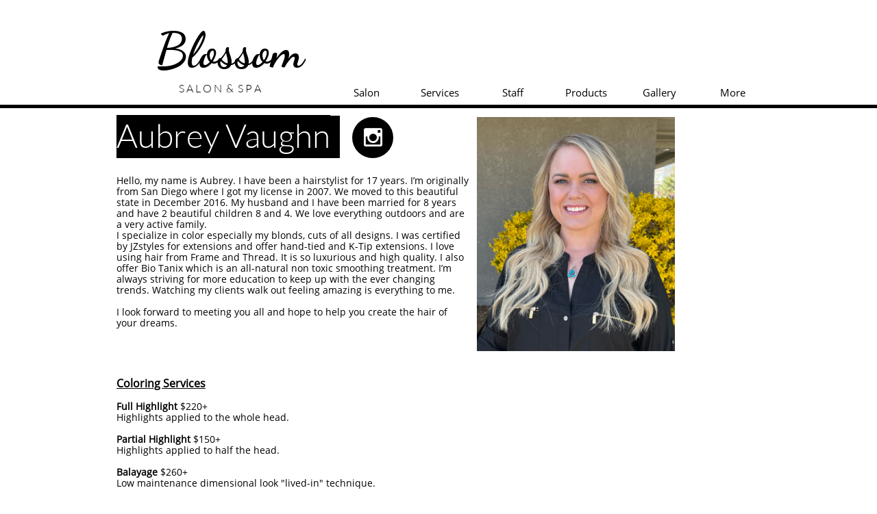

--- FILE ---
content_type: text/html
request_url: https://blossomsalonsandspa.com/aubrey
body_size: 7378
content:
<!DOCTYPE html PUBLIC "-//W3C//DTD XHTML 1.0 Transitional//EN" "http://www.w3.org/TR/xhtml1/DTD/xhtml1-transitional.dtd">
<html xmlns="http://www.w3.org/1999/xhtml">
<head>
<title>Aubrey</title>
<meta http-equiv="Content-Type" content="text/html; charset=utf-8"/>
<meta http-equiv="X-UA-Compatible" content="IE=edge">
<meta name="SKYPE_TOOLBAR" content="SKYPE_TOOLBAR_PARSER_COMPATIBLE"/>
<meta name="HandheldFriendly" content="True" />
<meta name="MobileOptimized" content="1024" />
<meta name="viewport" content="width=1024" /> 
<meta name="twitter:card" content="summary"/>
<meta property="og:image" content="https://storage.googleapis.com/wzsitethumbnails/site-40434330/800x500.jpg"/>
<meta property="og:image:width" content="800"/>
<meta property="og:image:height" content="500"/>

<script type="text/javascript">
var _fc;window.getInsights=function(a,b){_fc||(_fc=a,a=null),window.AMInsights?(_fc&&(_fc(window.AMInsights),_fc=null),a&&a(window.AMInsights)):(b=b||25,setTimeout(function(){window.getInsights(a,2*b)},b))};
</script>
<script type="text/javascript" src="https://assets.mywebsitebuilder.com/assets/t.js?brand=Sitey&v=g-202507311507277730" async></script>
<script type="text/javascript">
window.getInsights(function(insights){insights.init('0557ca77-5046-4db4-9ad9-fdb68edaddee');});
</script>

<link rel='stylesheet' type='text/css' href='https://components.mywebsitebuilder.com/g-202507311507277730/viewer-sitey/viewer.css'/>

<script type='text/javascript'>
var PageData = {"baseAddress":"blossomsalonsandspa.com","ServicesBasePath":"","isTablet":false,"siteSettings":{"behanceSocialLinkId":"{\"type\":\"behance\",\"title\":\"Behance\",\"url\":\"\"}","doneFirstPublish":"true","dribbbleSocialLinkId":"{\"type\":\"dribbble\",\"title\":\"Dribbble\",\"url\":\"\"}","enableColumnsGrid":"false","etsySocialLinkId":"{\"type\":\"etsy\",\"title\":\"Etsy\",\"url\":\"\"}","facebookSocialLinkId":"{\"type\":\"facebook\",\"title\":\"Facebook\",\"url\":\"https://www.facebook.com/blossomsalonandspanv/\"}","flickrSocialLinkId":"{\"type\":\"flickr\",\"title\":\"Flickr\",\"url\":\"\"}","googlePlusSocialLinkId":"{\"type\":\"googlePlus\",\"title\":\"Google+\",\"url\":\"\"}","instagram-id1574033927056":"1634754226830","instagram-id1633124253590":"1633127456454","instagram-id1634754237180":"1634754262863","instagram-id1634754276626":"1732660498165","instagram-id1634754329877":"1634754343319","instagramSocialLinkId":"{\"type\":\"instagram\",\"title\":\"Instagram\",\"url\":\"https://www.instagram.com/blossomsalonspa/\"}","isFirstMobileUse":"true","linkedinSocialLinkId":"{\"type\":\"linkedin\",\"title\":\"LinkedIn\",\"url\":\"\"}","mobileIsDeactivated":"false","picasaSocialLinkId":"{\"type\":\"picasa\",\"title\":\"Picasa\",\"url\":\"\"}","pinterestSocialLinkId":"{\"type\":\"pinterest\",\"title\":\"Pinterest\",\"url\":\"\"}","redditSocialLinkId":"{\"type\":\"reddit\",\"title\":\"Reddit\",\"url\":\"\"}","renrenSocialLinkId":"{\"type\":\"renren\",\"title\":\"Renren\",\"url\":\"\"}","showAlwaysColumnsGrid":"false","soundCloudSocialLinkId":"{\"type\":\"soundCloud\",\"title\":\"SoundCloud\",\"url\":\"\"}","tripAdvisorSocialLinkId":"{\"type\":\"tripAdvisor\",\"title\":\"Trip Advisor\",\"url\":\"\"}","tumblrSocialLinkId":"{\"type\":\"tumblr\",\"title\":\"Tumblr\",\"url\":\"\"}","twitterSocialLinkId":"{\"type\":\"twitter\",\"title\":\"Twitter\",\"url\":\"\"}","vimeoSocialLinkId":"{\"type\":\"vimeo\",\"title\":\"Vimeo\",\"url\":\"\"}","vkSocialLinkId":"{\"type\":\"vk\",\"title\":\"VK\",\"url\":\"\"}","weiboSocialLinkId":"{\"type\":\"weibo\",\"title\":\"Weibo\",\"url\":\"\"}","youtubeSocialLinkId":"{\"type\":\"youtube\",\"title\":\"Youtube\",\"url\":\"\"}"},"defaultAjaxPageID":"id1709768513786","PageNotFound":false};
var Global = {"FacebookAppID":null,"IsMobileView":false,"IsTabletView":false,"IsMobileClient":false,"CloudflareOptions":6,"SiteID":40434330};
var SiteInformation = {"groupId":40434330,"isPublished":false,"limitations":{"video":{"limitation":{"isLimited":true},"dialog":{"isDiscount":false}},"pages":{"limitation":{"isLimited":true},"dialog":{"isDiscount":false}},"ecommerce":{"limitation":{"isLimited":true},"dialog":{"isDiscount":false}},"publish":{"limitation":{"isLimited":true},"dialog":{"isDiscount":false}},"stats":{"limitation":{"isLimited":false},"dialog":{"isDiscount":false}},"storage":{"limitation":{"isLimited":true},"dialog":{"isDiscount":false}},"file":{"limitation":{"isLimited":true},"dialog":{"isDiscount":false}},"premium":{"limitation":{"isLimited":false},"dialog":{"isDiscount":false}},"mobile":{"limitation":{"isLimited":true},"dialog":{"isDiscount":false}},"newSites":{"limitation":{"isLimited":true},"dialog":{"isDiscount":false}},"favicon":{"limitation":{"isLimited":true},"dialog":{"isDiscount":false}},"embedded":{"limitation":{"isLimited":true},"dialog":{"isDiscount":false}},"bannerFeature":{"limitation":{"isLimited":false},"dialog":{"isDiscount":false},"iframeUrl":"https://components.mywebsitebuilder.com/sitey/freebanner.html","iframeHeight":"66px"},"history":{"limitation":{"isLimited":true},"dialog":{"isDiscount":false}},"posts":{"limitation":{"isLimited":true},"dialog":{"isDiscount":false}},"hdvideo":{"limitation":{"isLimited":true},"dialog":{"isDiscount":false}},"totalPages":{"limitation":{"isLimited":true},"dialog":{"isDiscount":false}},"advancedStats":{"limitation":{"isLimited":false},"dialog":{"isDiscount":false}},"form":{"limitation":{"isLimited":true},"dialog":{"isDiscount":false}}},"isPremium":true,"isSaved":false,"siteType":0,"isTemplate":false,"baseVersion":"50013615","isFirstSiteVersion":false,"hasSites":false,"storeInformation":{},"appMarketInformation":{}};
var Settings = {"UserStorageUrlsMap":{"2":"https://wzukusers.blob.core.windows.net/user-{0}/","6":"https://storage.googleapis.com/wzukusers/user-{0}/","61":"https://storage.googleapis.com/wzukusers/user-{0}/","100":"https://storage.googleapis.com/te-hosted-sites/user-{0}/","105":"https://storage.googleapis.com/te-sitey-sites/user-{0}/","103":"https://storage.googleapis.com/te-websitebuilder-sites/user-{0}/","102":"https://storage.googleapis.com/te-sitelio-sites/user-{0}/","106":"https://storage.googleapis.com/te-sitebuilder-sites/user-{0}/"},"WebzaiStorageUrlsMap":{"2":"https://wzuk.blob.core.windows.net/assets/","6":"https://storage.googleapis.com/wzuk/assets/","61":"https://storage.googleapis.com/wzuk/assets/"},"InsightsTrackerUrl":"https://assets.mywebsitebuilder.com/assets","GoogleMapsApiKey":"AIzaSyCm4hGfgP5eOfbA7K-hhpf3cQXmM8SLncs","RecaptchaSiteKey":"6LfozEMUAAAAAHt4cvqgPEvn5ROeuNJXky70R1fy","StaticContentUrl":"https://webzaidev.blob.core.windows.net/","ServiceAddress":"https://editor.sitey.com/","ApplicationRoot":"https://components.mywebsitebuilder.com/g-202507311507277730","Brand":5,"ApplicationDomain":"sitey.com","YoutubeApiKey":"","InstagramClientId":"483843269120637","AppsIframeRoot":"https://components.mywebsitebuilder.com","AppVersion":"g-202507311507277730","DevelopmentMode":"","ServiceEndpoints":{"Store":{"EmbedApi":"https://embed.sitey.com/dist/src/","PublicApi":"https://store-api.sitey.com/v1/"},"Storage":null},"ImageProxy":"https://images.builderservices.io/s/?","DataProxy":"https://data.mywebsitebuilder.com","IsApiPartner":false,"BrandName":"Sitey","RaygunSettings":null,"FreeBannerUrl":"https://components.mywebsitebuilder.com/sitey/freebanner.html"};

</script>
<script src='https://components.mywebsitebuilder.com/g-202507311507277730/viewer/viewer.js' type='text/javascript'></script>

<script src='https://storage.googleapis.com/te-sitey-sites/user-14190384/sites/40434330/5593732113b74EdtvsqY/030c996b44a74de7b128b8d33c5a91e8.js?1761342666' type='text/javascript'></script>
<script src='https://storage.googleapis.com/te-sitey-sites/user-14190384/sites/40434330/5593732113b74EdtvsqY/b10b2c3bf8ac4b37a57e347b06a0db2a.js?1761342666' type='text/javascript'></script>
<script src='https://storage.googleapis.com/te-sitey-sites/user-14190384/sites/40434330/5593732113b74EdtvsqY/d744676a392643109e947709f78c1231.js?1761342666' type='text/javascript'></script>
<script type='text/javascript'>
var SiteFilesMap = {"page-1405341905407":"https://storage.googleapis.com/te-sitey-sites/user-14190384/sites/40434330/5593732113b74EdtvsqY/658fcb38af644882806812a52ef208fc.js","page-id1343569893637":"https://storage.googleapis.com/te-sitey-sites/user-14190384/sites/40434330/5593732113b74EdtvsqY/17bcec6ae3d240c8b9db8f5e90864e35.js","page-id1352018310304":"https://storage.googleapis.com/te-sitey-sites/user-14190384/sites/40434330/5593732113b74EdtvsqY/2fbac08d51954492b9c27cb8797834af.js","page-id1352018311377":"https://storage.googleapis.com/te-sitey-sites/user-14190384/sites/40434330/5593732113b74EdtvsqY/6b8cd8bc14cb4f8497ebc8bbb7311bdb.js","page-id1352018313355":"https://storage.googleapis.com/te-sitey-sites/user-14190384/sites/40434330/5593732113b74EdtvsqY/df9541454b4b4b37a3060c5dfc24dca6.js","page-id1634232125829":"https://storage.googleapis.com/te-sitey-sites/user-14190384/sites/40434330/5593732113b74EdtvsqY/8222047c68d34138932fd538e5ecf879.js","page-id1634232161050":"https://storage.googleapis.com/te-sitey-sites/user-14190384/sites/40434330/5593732113b74EdtvsqY/92fb5ef5a37041639ffa39d9d480dd8d.js","page-id1634232217125":"https://storage.googleapis.com/te-sitey-sites/user-14190384/sites/40434330/5593732113b74EdtvsqY/344a8f250b1a47e4b867d682876d42c1.js","page-id1634232227342":"https://storage.googleapis.com/te-sitey-sites/user-14190384/sites/40434330/5593732113b74EdtvsqY/306092e55a714e4b9675e643932303ca.js","page-id1634232235612":"https://storage.googleapis.com/te-sitey-sites/user-14190384/sites/40434330/5593732113b74EdtvsqY/07a0e91b982342ceb204374a751c6acb.js","page-id1639519851242":"https://storage.googleapis.com/te-sitey-sites/user-14190384/sites/40434330/5593732113b74EdtvsqY/ffb8fd5544d549c08b0fb435ecdc8403.js","page-id1642543414582":"https://storage.googleapis.com/te-sitey-sites/user-14190384/sites/40434330/5593732113b74EdtvsqY/b043b9b0beb747bf9198ad63ac4ca6ab.js","page-id1709768513786":"https://storage.googleapis.com/te-sitey-sites/user-14190384/sites/40434330/5593732113b74EdtvsqY/b10b2c3bf8ac4b37a57e347b06a0db2a.js","page-id1727284487931":"https://storage.googleapis.com/te-sitey-sites/user-14190384/sites/40434330/5593732113b74EdtvsqY/155952e7153a415d9dbb70c3716f2d13.js","page-id1747760672176":"https://storage.googleapis.com/te-sitey-sites/user-14190384/sites/40434330/5593732113b74EdtvsqY/d1a180df2e614f26abcfb3338cbe3c26.js","page-id1758737453169":"https://storage.googleapis.com/te-sitey-sites/user-14190384/sites/40434330/5593732113b74EdtvsqY/3639bcbdd65541b4a1c71aae0f4d5eab.js","page-id1352018309126":"https://storage.googleapis.com/te-sitey-sites/user-14190384/sites/40434330/5593732113b74EdtvsqY/b919f88ad6624d8794f28a1d0954c06a.js","master-1343569893636":"https://storage.googleapis.com/te-sitey-sites/user-14190384/sites/40434330/5593732113b74EdtvsqY/d744676a392643109e947709f78c1231.js","site-structure":"https://storage.googleapis.com/te-sitey-sites/user-14190384/sites/40434330/5593732113b74EdtvsqY/030c996b44a74de7b128b8d33c5a91e8.js"};
</script>


<style type="text/css"> #mobile-loading-screen, #desktop-loading-screen{position:absolute;left:0;top:0;right:0;bottom:0;z-index:100000000;background:white url('[data-uri]') center center no-repeat;} body.state-loading-mobile-viewer, body.state-loading-mobile-viewer .page-element, body.state-loading-mobile-viewer #body-element, body.state-loading-desktop-viewer, body.state-loading-desktop-viewer .page-element, body.state-loading-desktop-viewer #body-element{height:100%;width:100%;overflow-y:hidden !important;} </style>
<script type="text/javascript">
var DynamicPageContent = null;
var DBSiteMetaData = { "pagesStructureInformation":{"pagesData":{"1405341905407":{"metaTags":"","headerCode":"","footerCode":"","tags":[],"id":"1405341905407","pageID":null,"pid":null,"title":"Salon","name":null,"pageTitle":"","description":"","keyWords":"","index":1,"isHomePage":true,"shareStyle":true,"useNameASTitle":true,"supportsMobileStates":true,"urlAlias":"","useNameASUrl":false,"useDefaultTitle":false,"masterPageListName":"","masterPageType":"","isSearchEngineDisabled":false},"id1343569893637":{"metaTags":"","headerCode":"","footerCode":"","tags":[],"id":"id1343569893637","pageID":null,"pid":null,"title":"Services","name":null,"pageTitle":"","description":"","keyWords":"","index":2,"isHomePage":false,"shareStyle":true,"useNameASTitle":true,"supportsMobileStates":true,"urlAlias":"services","useNameASUrl":true,"useDefaultTitle":false,"masterPageListName":"","masterPageType":"","isSearchEngineDisabled":false},"id1352018309126":{"metaTags":"","headerCode":"","footerCode":"","tags":[],"id":"id1352018309126","pageID":null,"pid":null,"title":"Staff","name":null,"pageTitle":"ANIMAL","description":"default description","keyWords":"","index":3,"isHomePage":false,"shareStyle":true,"useNameASTitle":false,"supportsMobileStates":true,"urlAlias":"staff","useNameASUrl":true,"useDefaultTitle":true,"masterPageListName":"","masterPageType":"","isSearchEngineDisabled":false,"menu":{"isMobileDisabled":false}},"id1352018310304":{"metaTags":"","headerCode":"","footerCode":"","tags":[],"id":"id1352018310304","pageID":null,"pid":null,"title":"Products","name":null,"pageTitle":"FOOD","description":"default description","keyWords":"","index":4,"isHomePage":false,"shareStyle":true,"useNameASTitle":false,"supportsMobileStates":true,"urlAlias":"products","useNameASUrl":true,"useDefaultTitle":true,"masterPageListName":"","masterPageType":"","isSearchEngineDisabled":false},"id1352018311377":{"metaTags":"","headerCode":"","footerCode":"","tags":[],"id":"id1352018311377","pageID":null,"pid":null,"title":"Gallery","name":null,"pageTitle":"","description":"default description","keyWords":"","index":5,"isHomePage":false,"shareStyle":true,"useNameASTitle":false,"supportsMobileStates":true,"urlAlias":"gallery","useNameASUrl":true,"useDefaultTitle":true,"masterPageListName":"","masterPageType":"","isSearchEngineDisabled":false},"id1352018313355":{"metaTags":"","headerCode":"","footerCode":"","tags":[],"id":"id1352018313355","pageID":null,"pid":null,"title":"Contact","name":null,"pageTitle":"","description":"default description","keyWords":"","index":6,"isHomePage":false,"shareStyle":true,"useNameASTitle":false,"supportsMobileStates":true,"urlAlias":"contact","useNameASUrl":true,"useDefaultTitle":true,"masterPageListName":"","masterPageType":"","isSearchEngineDisabled":false},"id1634232125829":{"metaTags":"","headerCode":"","footerCode":"","tags":[],"id":"id1634232125829","pageID":null,"pid":null,"title":"Sarah","name":null,"pageTitle":"","description":"","keyWords":"","index":7,"isHomePage":false,"shareStyle":false,"useNameASTitle":false,"supportsMobileStates":true,"urlAlias":"sarah","useNameASUrl":true,"useDefaultTitle":false,"masterPageListName":"","masterPageType":"","isSearchEngineDisabled":false},"id1634232161050":{"metaTags":"","headerCode":"","footerCode":"","tags":[],"id":"id1634232161050","pageID":null,"pid":null,"title":"Marcy","name":null,"pageTitle":"","description":"","keyWords":"","index":8,"isHomePage":false,"shareStyle":false,"useNameASTitle":false,"supportsMobileStates":true,"urlAlias":"marcy","useNameASUrl":true,"useDefaultTitle":false,"masterPageListName":"","masterPageType":"","isSearchEngineDisabled":false},"id1634232217125":{"metaTags":"","headerCode":"","footerCode":"","tags":[],"id":"id1634232217125","pageID":null,"pid":null,"title":"Jaime","name":null,"pageTitle":"","description":"","keyWords":"","index":15,"isHomePage":false,"shareStyle":false,"useNameASTitle":false,"supportsMobileStates":true,"urlAlias":"jaime","useNameASUrl":true,"useDefaultTitle":false,"masterPageListName":"","masterPageType":"","isSearchEngineDisabled":false},"id1634232227342":{"metaTags":"","headerCode":"","footerCode":"","tags":[],"id":"id1634232227342","pageID":null,"pid":null,"title":"Michelle","name":null,"pageTitle":"","description":"","keyWords":"","index":16,"isHomePage":false,"shareStyle":false,"useNameASTitle":false,"supportsMobileStates":true,"urlAlias":"michelle","useNameASUrl":true,"useDefaultTitle":false,"masterPageListName":"","masterPageType":"","isSearchEngineDisabled":false},"id1634232235612":{"metaTags":"","headerCode":"","footerCode":"","tags":[],"id":"id1634232235612","pageID":null,"pid":null,"title":"Taylor","name":null,"pageTitle":"","description":"","keyWords":"","index":17,"isHomePage":false,"shareStyle":false,"useNameASTitle":false,"supportsMobileStates":true,"urlAlias":"taylor","useNameASUrl":true,"useDefaultTitle":false,"masterPageListName":"","masterPageType":"","isSearchEngineDisabled":false},"id1639519851242":{"metaTags":"","headerCode":"","footerCode":"","tags":[],"id":"id1639519851242","pageID":null,"pid":null,"title":"Malisa","name":null,"pageTitle":"","description":"","keyWords":"","index":9,"isHomePage":false,"shareStyle":false,"useNameASTitle":false,"supportsMobileStates":true,"urlAlias":"malisa","useNameASUrl":true,"useDefaultTitle":false,"masterPageListName":"","masterPageType":"","isSearchEngineDisabled":false},"id1642543414582":{"metaTags":"","headerCode":"","footerCode":"","tags":[],"id":"id1642543414582","pageID":null,"pid":null,"title":"Brynn","name":null,"pageTitle":"","description":"","keyWords":"","index":10,"isHomePage":false,"shareStyle":false,"useNameASTitle":false,"supportsMobileStates":true,"urlAlias":"brynn","useNameASUrl":true,"useDefaultTitle":false,"masterPageListName":"","masterPageType":"","isSearchEngineDisabled":false},"id1709768513786":{"metaTags":"","headerCode":"","footerCode":"","tags":[],"id":"id1709768513786","pageID":null,"pid":null,"title":"Aubrey","name":null,"pageTitle":"","description":"","keyWords":"","index":11,"isHomePage":false,"shareStyle":false,"useNameASTitle":false,"supportsMobileStates":true,"urlAlias":"aubrey","useNameASUrl":true,"useDefaultTitle":false,"masterPageListName":"","masterPageType":"","isSearchEngineDisabled":false,"menu":{"isMobileDisabled":false}},"id1727284487931":{"metaTags":"","headerCode":"","footerCode":"","tags":[],"id":"id1727284487931","pageID":null,"pid":null,"title":"Carla","name":null,"pageTitle":"","description":"","keyWords":"","index":12,"isHomePage":false,"shareStyle":false,"useNameASTitle":false,"supportsMobileStates":true,"urlAlias":"carla","useNameASUrl":true,"useDefaultTitle":false,"masterPageListName":"","masterPageType":"","isSearchEngineDisabled":false},"id1747760672176":{"metaTags":"","headerCode":"","footerCode":"","tags":[],"id":"id1747760672176","pageID":null,"pid":null,"title":"Emily","name":null,"pageTitle":"","description":"","keyWords":"","index":13,"isHomePage":false,"shareStyle":false,"useNameASTitle":false,"supportsMobileStates":true,"urlAlias":"emily","useNameASUrl":true,"useDefaultTitle":false,"masterPageListName":"","masterPageType":"","isSearchEngineDisabled":false},"id1758737453169":{"metaTags":"","headerCode":"","footerCode":"","tags":[],"id":"id1758737453169","pageID":null,"pid":null,"title":"Isabel","name":null,"pageTitle":"","description":"","keyWords":"","index":14,"isHomePage":false,"shareStyle":false,"useNameASTitle":false,"supportsMobileStates":true,"urlAlias":"isabel","useNameASUrl":true,"useDefaultTitle":false,"masterPageListName":"","masterPageType":"","isSearchEngineDisabled":false}},"pagesHierarchies": {}},"siteStructureInformation":{"masterPages": {"1343569893636":{"pagesIDs":["1405341905407","id1343569893637","id1352018309126","id1352018310304","id1352018311377","id1352018313355","id1634232125829","id1634232161050","id1634232217125","id1634232227342","id1634232235612","id1639519851242","id1642543414582","id1709768513786","id1727284487931","id1747760672176","id1758737453169"]}},"listsInformation": {}} };
var TemporaryImages = [];
Viewer.initialize();
</script>
</head>
<body class="state-loading-desktop-viewer">
<div id="desktop-loading-screen"></div>


<div id="body-element"></div>

</body>
</html>

